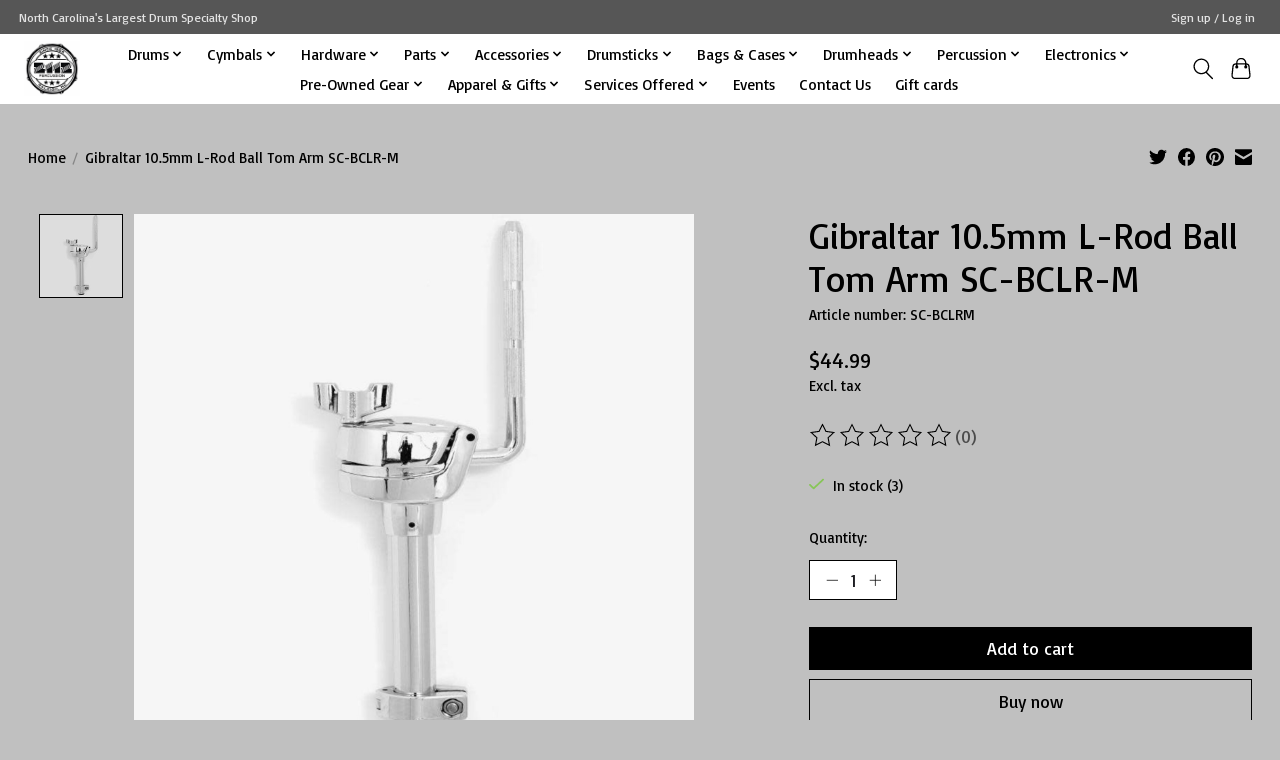

--- FILE ---
content_type: text/javascript;charset=utf-8
request_url: https://www.2112percussion.com/services/stats/pageview.js?product=39374843&hash=d7f9
body_size: -413
content:
// SEOshop 24-01-2026 18:51:19